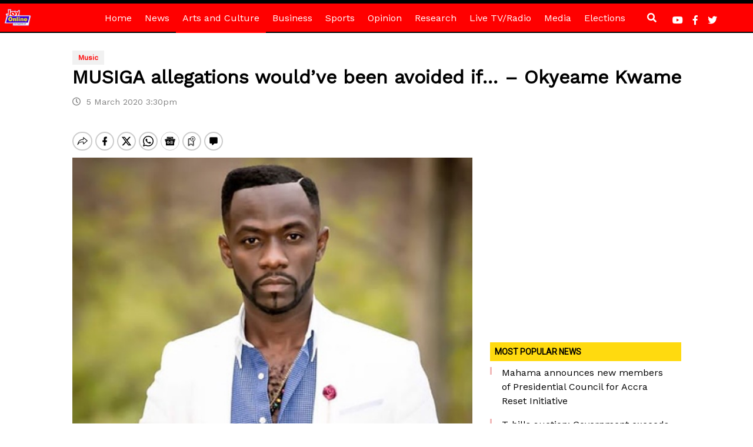

--- FILE ---
content_type: text/html; charset=utf-8
request_url: https://www.google.com/recaptcha/api2/aframe
body_size: 267
content:
<!DOCTYPE HTML><html><head><meta http-equiv="content-type" content="text/html; charset=UTF-8"></head><body><script nonce="o5CQiFfqF9inJqXFTQH-FA">/** Anti-fraud and anti-abuse applications only. See google.com/recaptcha */ try{var clients={'sodar':'https://pagead2.googlesyndication.com/pagead/sodar?'};window.addEventListener("message",function(a){try{if(a.source===window.parent){var b=JSON.parse(a.data);var c=clients[b['id']];if(c){var d=document.createElement('img');d.src=c+b['params']+'&rc='+(localStorage.getItem("rc::a")?sessionStorage.getItem("rc::b"):"");window.document.body.appendChild(d);sessionStorage.setItem("rc::e",parseInt(sessionStorage.getItem("rc::e")||0)+1);localStorage.setItem("rc::h",'1769570209210');}}}catch(b){}});window.parent.postMessage("_grecaptcha_ready", "*");}catch(b){}</script></body></html>

--- FILE ---
content_type: application/javascript; charset=utf-8
request_url: https://fundingchoicesmessages.google.com/f/AGSKWxXsgMt6kRELbtvOKvVTSdAhz0r3I7LLet6Q26Q6ylfbBwC1_x0PWYjSV_yxv2zQAA1xOt5-hy-ihBI5LDZBTYRr3k5oPCGhjO-Hny3B8Vl0TVNJnRAyn_UC2aQ9Qf0plQS5GzgP_tHCvfAxPEfqGtTgTyg2z0iScG2RpTl5eAMOnh-c9xRQ2v1zhqsJ/_/chrome-ad./160x600-/adswap-/systemad_/interstitial_ad.
body_size: -1287
content:
window['528d66ef-8f9f-44d4-a162-db4979e8c122'] = true;